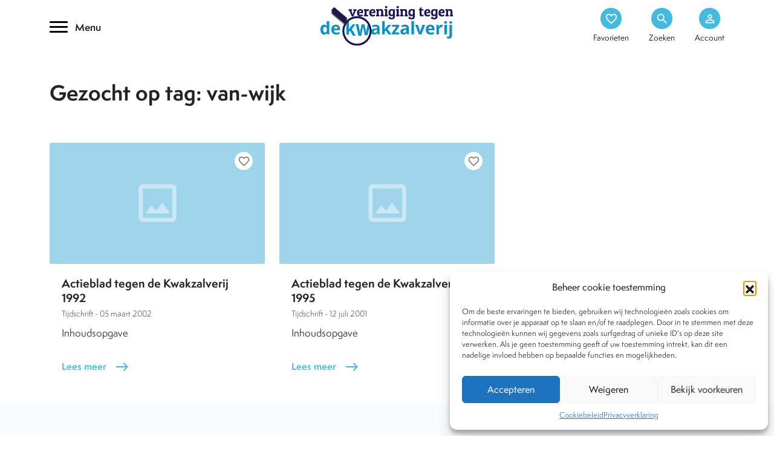

--- FILE ---
content_type: text/html; charset=UTF-8
request_url: https://www.kwakzalverij.nl/tag/van-wijk/
body_size: 12502
content:
<!DOCTYPE html>
<html lang="nl-NL">
<link rel="preload" href="/web/app/themes/kwakzalverij/images/kwakzalverij.webp">
<meta charset="UTF-8">
<meta name="HandheldFriendly" content="True">
<meta name="viewport" content="width=device-width, initial-scale=1.0, maximum-scale=1.0, user-scalable=no" />
<link rel="https://www.kwakzalverij.nl/app/themes/kwakzalverij/js/manifest.json" />
<title>Van Wijk Archives - Kwakzalverij</title>
<link rel="profile" href="https://gmpg.org/xfn/11">
<link rel="pingback" href="https://www.kwakzalverij.nl/wp/xmlrpc.php">
<meta name="apple-mobile-web-app-capable" content="yes">
<meta name="mobile-web-app-capable" content="yes">
<style type="text/css">.wpfts-result-item .wpfts-smart-excerpt {}.wpfts-result-item .wpfts-not-found {color:#808080;font-size:0.9em;}.wpfts-result-item .wpfts-score {color:#006621;font-size:0.9em;}.wpfts-shift {margin-left:40px;}.wpfts-result-item .wpfts-download-link {color:#006621;font-size:0.9em;}.wpfts-result-item .wpfts-file-size {color:#006621;font-size:0.9em;}</style><meta name='robots' content='index, follow, max-image-preview:large, max-snippet:-1, max-video-preview:-1' />

	<!-- This site is optimized with the Yoast SEO Premium plugin v24.2 (Yoast SEO v26.6) - https://yoast.com/wordpress/plugins/seo/ -->
	<link rel="canonical" href="https://www.kwakzalverij.nl/tag/van-wijk/" />
	<meta property="og:locale" content="nl_NL" />
	<meta property="og:type" content="article" />
	<meta property="og:title" content="Van Wijk Archives" />
	<meta property="og:url" content="https://www.kwakzalverij.nl/tag/van-wijk/" />
	<meta property="og:site_name" content="Kwakzalverij" />
	<meta name="twitter:card" content="summary_large_image" />
	<meta name="twitter:site" content="@kwakzalverij" />
	<script type="application/ld+json" class="yoast-schema-graph">{"@context":"https://schema.org","@graph":[{"@type":"CollectionPage","@id":"https://www.kwakzalverij.nl/tag/van-wijk/","url":"https://www.kwakzalverij.nl/tag/van-wijk/","name":"Van Wijk Archives - Kwakzalverij","isPartOf":{"@id":"https://www.kwakzalverij.nl/#website"},"breadcrumb":{"@id":"https://www.kwakzalverij.nl/tag/van-wijk/#breadcrumb"},"inLanguage":"nl-NL"},{"@type":"BreadcrumbList","@id":"https://www.kwakzalverij.nl/tag/van-wijk/#breadcrumb","itemListElement":[{"@type":"ListItem","position":1,"name":"Home","item":"https://www.kwakzalverij.nl/"},{"@type":"ListItem","position":2,"name":"Van Wijk"}]},{"@type":"WebSite","@id":"https://www.kwakzalverij.nl/#website","url":"https://www.kwakzalverij.nl/","name":"Kwakzalverij","description":"Een heldere inkijk in de bestrijding van kwakzalverij.","potentialAction":[{"@type":"SearchAction","target":{"@type":"EntryPoint","urlTemplate":"https://www.kwakzalverij.nl/?s={search_term_string}"},"query-input":{"@type":"PropertyValueSpecification","valueRequired":true,"valueName":"search_term_string"}}],"inLanguage":"nl-NL"}]}</script>
	<!-- / Yoast SEO Premium plugin. -->


<style id='wp-img-auto-sizes-contain-inline-css' type='text/css'>
img:is([sizes=auto i],[sizes^="auto," i]){contain-intrinsic-size:3000px 1500px}
/*# sourceURL=wp-img-auto-sizes-contain-inline-css */
</style>
<style id='classic-theme-styles-inline-css' type='text/css'>
/*! This file is auto-generated */
.wp-block-button__link{color:#fff;background-color:#32373c;border-radius:9999px;box-shadow:none;text-decoration:none;padding:calc(.667em + 2px) calc(1.333em + 2px);font-size:1.125em}.wp-block-file__button{background:#32373c;color:#fff;text-decoration:none}
/*# sourceURL=/wp-includes/css/classic-themes.min.css */
</style>
<link rel='stylesheet' id='wpfts_jquery-ui-styles-css' href='https://www.kwakzalverij.nl/app/mu-plugins/fulltext-search-pro/style/wpfts_autocomplete.css?ver=2.47.184' type='text/css' media='all' />
<link rel='stylesheet' id='cmplz-general-css' href='https://www.kwakzalverij.nl/app/plugins/complianz-gdpr/assets/css/cookieblocker.min.css?ver=1766401252' type='text/css' media='all' />
<link rel='stylesheet' id='bootstrap_min-css' href='https://www.kwakzalverij.nl/app/themes/kwakzalverij/vendor/bootstrap/css/bootstrap.min.css?ver=1.0' type='text/css' media='all' />
<link rel='stylesheet' id='swiper-css' href='https://www.kwakzalverij.nl/app/themes/kwakzalverij/css/swiper.min.css?ver=1.0' type='text/css' media='all' />
<link rel='stylesheet' id='style-css' href='https://www.kwakzalverij.nl/app/themes/kwakzalverij/style.css?ver=1.4' type='text/css' media='all' />
<link rel='stylesheet' id='mobile-css' href='https://www.kwakzalverij.nl/app/themes/kwakzalverij/css/mobile.css?ver=1.0' type='text/css' media='all' />
<link rel='stylesheet' id='mmenu-css' href='https://www.kwakzalverij.nl/app/themes/kwakzalverij/css/mmenu.css?ver=1.0' type='text/css' media='all' />
<link rel='stylesheet' id='sib-front-css-css' href='https://www.kwakzalverij.nl/app/plugins/mailin/css/mailin-front.css?ver=6.9' type='text/css' media='all' />
<script type="text/javascript" src="https://www.kwakzalverij.nl/wp/wp-includes/js/jquery/jquery.min.js?ver=3.7.1" id="jquery-core-js"></script>
<script type="text/javascript" src="https://www.kwakzalverij.nl/app/mu-plugins/fulltext-search-pro/js/wpfts_frontend.js?ver=2.47.184" id="wpfts_frontend-js"></script>
<script type="text/javascript" id="sib-front-js-js-extra">
/* <![CDATA[ */
var sibErrMsg = {"invalidMail":"Please fill out valid email address","requiredField":"Please fill out required fields","invalidDateFormat":"Please fill out valid date format","invalidSMSFormat":"Please fill out valid phone number"};
var ajax_sib_front_object = {"ajax_url":"https://www.kwakzalverij.nl/wp/wp-admin/admin-ajax.php","ajax_nonce":"73ee73441c","flag_url":"https://www.kwakzalverij.nl/app/plugins/mailin/img/flags/"};
//# sourceURL=sib-front-js-js-extra
/* ]]> */
</script>
<script type="text/javascript" src="https://www.kwakzalverij.nl/app/plugins/mailin/js/mailin-front.js?ver=1768983052" id="sib-front-js-js"></script>
<script type="text/javascript">
		document.wpfts_ajaxurl = "https://www.kwakzalverij.nl/wp/wp-admin/admin-ajax.php";
	</script>			<style>.cmplz-hidden {
					display: none !important;
				}</style><style type="text/css">.recentcomments a{display:inline !important;padding:0 !important;margin:0 !important;}</style><link rel="icon" href="https://www.kwakzalverij.nl/app/uploads/2022/02/cropped-favicon-1-32x32.png" sizes="32x32" />
<link rel="icon" href="https://www.kwakzalverij.nl/app/uploads/2022/02/cropped-favicon-1-192x192.png" sizes="192x192" />
<link rel="apple-touch-icon" href="https://www.kwakzalverij.nl/app/uploads/2022/02/cropped-favicon-1-180x180.png" />
<meta name="msapplication-TileImage" content="https://www.kwakzalverij.nl/app/uploads/2022/02/cropped-favicon-1-270x270.png" />
		<style type="text/css" id="wp-custom-css">
			p {
    font-weight: 400;
    font-size: 16px;
    line-height: 25px;
}		</style>
		<style id='global-styles-inline-css' type='text/css'>
:root{--wp--preset--aspect-ratio--square: 1;--wp--preset--aspect-ratio--4-3: 4/3;--wp--preset--aspect-ratio--3-4: 3/4;--wp--preset--aspect-ratio--3-2: 3/2;--wp--preset--aspect-ratio--2-3: 2/3;--wp--preset--aspect-ratio--16-9: 16/9;--wp--preset--aspect-ratio--9-16: 9/16;--wp--preset--color--black: #000000;--wp--preset--color--cyan-bluish-gray: #abb8c3;--wp--preset--color--white: #ffffff;--wp--preset--color--pale-pink: #f78da7;--wp--preset--color--vivid-red: #cf2e2e;--wp--preset--color--luminous-vivid-orange: #ff6900;--wp--preset--color--luminous-vivid-amber: #fcb900;--wp--preset--color--light-green-cyan: #7bdcb5;--wp--preset--color--vivid-green-cyan: #00d084;--wp--preset--color--pale-cyan-blue: #8ed1fc;--wp--preset--color--vivid-cyan-blue: #0693e3;--wp--preset--color--vivid-purple: #9b51e0;--wp--preset--gradient--vivid-cyan-blue-to-vivid-purple: linear-gradient(135deg,rgb(6,147,227) 0%,rgb(155,81,224) 100%);--wp--preset--gradient--light-green-cyan-to-vivid-green-cyan: linear-gradient(135deg,rgb(122,220,180) 0%,rgb(0,208,130) 100%);--wp--preset--gradient--luminous-vivid-amber-to-luminous-vivid-orange: linear-gradient(135deg,rgb(252,185,0) 0%,rgb(255,105,0) 100%);--wp--preset--gradient--luminous-vivid-orange-to-vivid-red: linear-gradient(135deg,rgb(255,105,0) 0%,rgb(207,46,46) 100%);--wp--preset--gradient--very-light-gray-to-cyan-bluish-gray: linear-gradient(135deg,rgb(238,238,238) 0%,rgb(169,184,195) 100%);--wp--preset--gradient--cool-to-warm-spectrum: linear-gradient(135deg,rgb(74,234,220) 0%,rgb(151,120,209) 20%,rgb(207,42,186) 40%,rgb(238,44,130) 60%,rgb(251,105,98) 80%,rgb(254,248,76) 100%);--wp--preset--gradient--blush-light-purple: linear-gradient(135deg,rgb(255,206,236) 0%,rgb(152,150,240) 100%);--wp--preset--gradient--blush-bordeaux: linear-gradient(135deg,rgb(254,205,165) 0%,rgb(254,45,45) 50%,rgb(107,0,62) 100%);--wp--preset--gradient--luminous-dusk: linear-gradient(135deg,rgb(255,203,112) 0%,rgb(199,81,192) 50%,rgb(65,88,208) 100%);--wp--preset--gradient--pale-ocean: linear-gradient(135deg,rgb(255,245,203) 0%,rgb(182,227,212) 50%,rgb(51,167,181) 100%);--wp--preset--gradient--electric-grass: linear-gradient(135deg,rgb(202,248,128) 0%,rgb(113,206,126) 100%);--wp--preset--gradient--midnight: linear-gradient(135deg,rgb(2,3,129) 0%,rgb(40,116,252) 100%);--wp--preset--font-size--small: 13px;--wp--preset--font-size--medium: 20px;--wp--preset--font-size--large: 36px;--wp--preset--font-size--x-large: 42px;--wp--preset--spacing--20: 0.44rem;--wp--preset--spacing--30: 0.67rem;--wp--preset--spacing--40: 1rem;--wp--preset--spacing--50: 1.5rem;--wp--preset--spacing--60: 2.25rem;--wp--preset--spacing--70: 3.38rem;--wp--preset--spacing--80: 5.06rem;--wp--preset--shadow--natural: 6px 6px 9px rgba(0, 0, 0, 0.2);--wp--preset--shadow--deep: 12px 12px 50px rgba(0, 0, 0, 0.4);--wp--preset--shadow--sharp: 6px 6px 0px rgba(0, 0, 0, 0.2);--wp--preset--shadow--outlined: 6px 6px 0px -3px rgb(255, 255, 255), 6px 6px rgb(0, 0, 0);--wp--preset--shadow--crisp: 6px 6px 0px rgb(0, 0, 0);}:where(.is-layout-flex){gap: 0.5em;}:where(.is-layout-grid){gap: 0.5em;}body .is-layout-flex{display: flex;}.is-layout-flex{flex-wrap: wrap;align-items: center;}.is-layout-flex > :is(*, div){margin: 0;}body .is-layout-grid{display: grid;}.is-layout-grid > :is(*, div){margin: 0;}:where(.wp-block-columns.is-layout-flex){gap: 2em;}:where(.wp-block-columns.is-layout-grid){gap: 2em;}:where(.wp-block-post-template.is-layout-flex){gap: 1.25em;}:where(.wp-block-post-template.is-layout-grid){gap: 1.25em;}.has-black-color{color: var(--wp--preset--color--black) !important;}.has-cyan-bluish-gray-color{color: var(--wp--preset--color--cyan-bluish-gray) !important;}.has-white-color{color: var(--wp--preset--color--white) !important;}.has-pale-pink-color{color: var(--wp--preset--color--pale-pink) !important;}.has-vivid-red-color{color: var(--wp--preset--color--vivid-red) !important;}.has-luminous-vivid-orange-color{color: var(--wp--preset--color--luminous-vivid-orange) !important;}.has-luminous-vivid-amber-color{color: var(--wp--preset--color--luminous-vivid-amber) !important;}.has-light-green-cyan-color{color: var(--wp--preset--color--light-green-cyan) !important;}.has-vivid-green-cyan-color{color: var(--wp--preset--color--vivid-green-cyan) !important;}.has-pale-cyan-blue-color{color: var(--wp--preset--color--pale-cyan-blue) !important;}.has-vivid-cyan-blue-color{color: var(--wp--preset--color--vivid-cyan-blue) !important;}.has-vivid-purple-color{color: var(--wp--preset--color--vivid-purple) !important;}.has-black-background-color{background-color: var(--wp--preset--color--black) !important;}.has-cyan-bluish-gray-background-color{background-color: var(--wp--preset--color--cyan-bluish-gray) !important;}.has-white-background-color{background-color: var(--wp--preset--color--white) !important;}.has-pale-pink-background-color{background-color: var(--wp--preset--color--pale-pink) !important;}.has-vivid-red-background-color{background-color: var(--wp--preset--color--vivid-red) !important;}.has-luminous-vivid-orange-background-color{background-color: var(--wp--preset--color--luminous-vivid-orange) !important;}.has-luminous-vivid-amber-background-color{background-color: var(--wp--preset--color--luminous-vivid-amber) !important;}.has-light-green-cyan-background-color{background-color: var(--wp--preset--color--light-green-cyan) !important;}.has-vivid-green-cyan-background-color{background-color: var(--wp--preset--color--vivid-green-cyan) !important;}.has-pale-cyan-blue-background-color{background-color: var(--wp--preset--color--pale-cyan-blue) !important;}.has-vivid-cyan-blue-background-color{background-color: var(--wp--preset--color--vivid-cyan-blue) !important;}.has-vivid-purple-background-color{background-color: var(--wp--preset--color--vivid-purple) !important;}.has-black-border-color{border-color: var(--wp--preset--color--black) !important;}.has-cyan-bluish-gray-border-color{border-color: var(--wp--preset--color--cyan-bluish-gray) !important;}.has-white-border-color{border-color: var(--wp--preset--color--white) !important;}.has-pale-pink-border-color{border-color: var(--wp--preset--color--pale-pink) !important;}.has-vivid-red-border-color{border-color: var(--wp--preset--color--vivid-red) !important;}.has-luminous-vivid-orange-border-color{border-color: var(--wp--preset--color--luminous-vivid-orange) !important;}.has-luminous-vivid-amber-border-color{border-color: var(--wp--preset--color--luminous-vivid-amber) !important;}.has-light-green-cyan-border-color{border-color: var(--wp--preset--color--light-green-cyan) !important;}.has-vivid-green-cyan-border-color{border-color: var(--wp--preset--color--vivid-green-cyan) !important;}.has-pale-cyan-blue-border-color{border-color: var(--wp--preset--color--pale-cyan-blue) !important;}.has-vivid-cyan-blue-border-color{border-color: var(--wp--preset--color--vivid-cyan-blue) !important;}.has-vivid-purple-border-color{border-color: var(--wp--preset--color--vivid-purple) !important;}.has-vivid-cyan-blue-to-vivid-purple-gradient-background{background: var(--wp--preset--gradient--vivid-cyan-blue-to-vivid-purple) !important;}.has-light-green-cyan-to-vivid-green-cyan-gradient-background{background: var(--wp--preset--gradient--light-green-cyan-to-vivid-green-cyan) !important;}.has-luminous-vivid-amber-to-luminous-vivid-orange-gradient-background{background: var(--wp--preset--gradient--luminous-vivid-amber-to-luminous-vivid-orange) !important;}.has-luminous-vivid-orange-to-vivid-red-gradient-background{background: var(--wp--preset--gradient--luminous-vivid-orange-to-vivid-red) !important;}.has-very-light-gray-to-cyan-bluish-gray-gradient-background{background: var(--wp--preset--gradient--very-light-gray-to-cyan-bluish-gray) !important;}.has-cool-to-warm-spectrum-gradient-background{background: var(--wp--preset--gradient--cool-to-warm-spectrum) !important;}.has-blush-light-purple-gradient-background{background: var(--wp--preset--gradient--blush-light-purple) !important;}.has-blush-bordeaux-gradient-background{background: var(--wp--preset--gradient--blush-bordeaux) !important;}.has-luminous-dusk-gradient-background{background: var(--wp--preset--gradient--luminous-dusk) !important;}.has-pale-ocean-gradient-background{background: var(--wp--preset--gradient--pale-ocean) !important;}.has-electric-grass-gradient-background{background: var(--wp--preset--gradient--electric-grass) !important;}.has-midnight-gradient-background{background: var(--wp--preset--gradient--midnight) !important;}.has-small-font-size{font-size: var(--wp--preset--font-size--small) !important;}.has-medium-font-size{font-size: var(--wp--preset--font-size--medium) !important;}.has-large-font-size{font-size: var(--wp--preset--font-size--large) !important;}.has-x-large-font-size{font-size: var(--wp--preset--font-size--x-large) !important;}
/*# sourceURL=global-styles-inline-css */
</style>
</head>
<body data-cmplz=1 class="archive tag tag-van-wijk tag-4098 wp-theme-kwakzalverij" id="not-logged-in">
<div class="mm-page">	
	<nav id="mmenu">
	<div class="menu-hoofdmenu-container"><ul id="menu-hoofdmenu" class=""><li itemscope="itemscope" itemtype="https://www.schema.org/SiteNavigationElement" id="menu-item-11789" class="menu-item menu-item-type-custom menu-item-object-custom menu-item-has-children menu-item-11789 mega first_nav_row"><a title="Behandelwijzen" href="/behandelwijzen" data-toggle="mega" class="mega-toggle" aria-haspopup="true"><span class="material-icons-outlined"> dashboard </span>Behandelwijzen <span class="material-icons-outlined menu_chevron">chevron_right</span></a>
<ul role="menu" class=" mega-menu" >
	<li itemscope="itemscope" itemtype="https://www.schema.org/SiteNavigationElement" id="menu-item-11986" class="menu-item menu-item-type-post_type menu-item-object-behandelwijzen menu-item-11986"><a title="Acupunctuur" href="https://www.kwakzalverij.nl/behandelwijzen/acupunctuur/">Acupunctuur</a></li>
	<li itemscope="itemscope" itemtype="https://www.schema.org/SiteNavigationElement" id="menu-item-11944" class="menu-item menu-item-type-post_type menu-item-object-behandelwijzen menu-item-11944"><a title="Antroposofie" href="https://www.kwakzalverij.nl/behandelwijzen/antroposofie/">Antroposofie</a></li>
	<li itemscope="itemscope" itemtype="https://www.schema.org/SiteNavigationElement" id="menu-item-11945" class="menu-item menu-item-type-post_type menu-item-object-behandelwijzen menu-item-11945"><a title="Chiropractie" href="https://www.kwakzalverij.nl/behandelwijzen/chiropractie/">Chiropractie</a></li>
	<li itemscope="itemscope" itemtype="https://www.schema.org/SiteNavigationElement" id="menu-item-11946" class="menu-item menu-item-type-post_type menu-item-object-behandelwijzen menu-item-11946"><a title="Diergeneeskunde" href="https://www.kwakzalverij.nl/behandelwijzen/diergeneeskunde/">Diergeneeskunde</a></li>
	<li itemscope="itemscope" itemtype="https://www.schema.org/SiteNavigationElement" id="menu-item-11947" class="menu-item menu-item-type-post_type menu-item-object-behandelwijzen menu-item-11947"><a title="Geestelijke gezondheidszorg" href="https://www.kwakzalverij.nl/behandelwijzen/alternatieve-aanpak-in-de-ggz/">Geestelijke gezondheidszorg</a></li>
	<li itemscope="itemscope" itemtype="https://www.schema.org/SiteNavigationElement" id="menu-item-11948" class="menu-item menu-item-type-post_type menu-item-object-behandelwijzen menu-item-11948"><a title="Homeopathie" href="https://www.kwakzalverij.nl/behandelwijzen/homeopathie-2/">Homeopathie</a></li>
	<li itemscope="itemscope" itemtype="https://www.schema.org/SiteNavigationElement" id="menu-item-11949" class="menu-item menu-item-type-post_type menu-item-object-behandelwijzen menu-item-11949"><a title="Kankertherapieën" href="https://www.kwakzalverij.nl/behandelwijzen/kankertherapieen/">Kankertherapieën</a></li>
	<li itemscope="itemscope" itemtype="https://www.schema.org/SiteNavigationElement" id="menu-item-11950" class="menu-item menu-item-type-post_type menu-item-object-behandelwijzen menu-item-11950"><a title="Kruiden &amp; supplementen" href="https://www.kwakzalverij.nl/behandelwijzen/kruiden/">Kruiden &amp; supplementen</a></li>
	<li itemscope="itemscope" itemtype="https://www.schema.org/SiteNavigationElement" id="menu-item-11951" class="menu-item menu-item-type-post_type menu-item-object-behandelwijzen menu-item-11951"><a title="Natuurgeneeswijzen" href="https://www.kwakzalverij.nl/behandelwijzen/natuurgeneeswijzen/">Natuurgeneeswijzen</a></li>
	<li itemscope="itemscope" itemtype="https://www.schema.org/SiteNavigationElement" id="menu-item-11952" class="menu-item menu-item-type-post_type menu-item-object-behandelwijzen menu-item-11952"><a title="Paranormale behandelwijzen" href="https://www.kwakzalverij.nl/behandelwijzen/paranormale-behandelwijzen/">Paranormale behandelwijzen</a></li>
	<li itemscope="itemscope" itemtype="https://www.schema.org/SiteNavigationElement" id="menu-item-11953" class="menu-item menu-item-type-post_type menu-item-object-behandelwijzen menu-item-11953"><a title="Tandheelkunde" href="https://www.kwakzalverij.nl/behandelwijzen/tandheelkunde/">Tandheelkunde</a></li>
	<li itemscope="itemscope" itemtype="https://www.schema.org/SiteNavigationElement" id="menu-item-11954" class="menu-item menu-item-type-post_type menu-item-object-behandelwijzen menu-item-11954"><a title="Voeding" href="https://www.kwakzalverij.nl/behandelwijzen/voeding/">Voeding</a></li>
	<li itemscope="itemscope" itemtype="https://www.schema.org/SiteNavigationElement" id="menu-item-11955" class="menu-item menu-item-type-custom menu-item-object-custom menu-item-11955"><a title="Overige behandelwijzen">Overige behandelwijzen</a></li>
	<li itemscope="itemscope" itemtype="https://www.schema.org/SiteNavigationElement" id="menu-item-11956" class="menu-item menu-item-type-custom menu-item-object-custom menu-item-11956"><a title="Alle behandelwijzen" href="/behandelwijzen">Alle behandelwijzen</a></li>
</ul>
</li>
<li itemscope="itemscope" itemtype="https://www.schema.org/SiteNavigationElement" id="menu-item-11825" class="menu-item menu-item-type-custom menu-item-object-custom menu-item-11825 first_nav_row"><a title="Nieuws" href="/nieuws"><span class="material-icons-outlined"> article </span>Nieuws</a></li>
<li itemscope="itemscope" itemtype="https://www.schema.org/SiteNavigationElement" id="menu-item-11826" class="menu-item menu-item-type-custom menu-item-object-custom menu-item-has-children menu-item-11826 mega first_nav_row"><a title="Dossiers" href="/dossiers" data-toggle="mega" class="mega-toggle" aria-haspopup="true"><span class="material-icons-outlined"> inventory_2 </span>Dossiers <span class="material-icons-outlined menu_chevron">chevron_right</span></a>
<ul role="menu" class=" mega-menu" >
	<li itemscope="itemscope" itemtype="https://www.schema.org/SiteNavigationElement" id="menu-item-12307" class="menu-item menu-item-type-post_type menu-item-object-dossiers menu-item-12307"><a title="Kwakzalver van de maand" href="https://www.kwakzalverij.nl/dossiers/kwakzalver-van-de-maand/">Kwakzalver van de maand</a></li>
	<li itemscope="itemscope" itemtype="https://www.schema.org/SiteNavigationElement" id="menu-item-12308" class="menu-item menu-item-type-post_type menu-item-object-dossiers menu-item-12308"><a title="Brief van de maand" href="https://www.kwakzalverij.nl/dossiers/brief-van-de-maand/">Brief van de maand</a></li>
	<li itemscope="itemscope" itemtype="https://www.schema.org/SiteNavigationElement" id="menu-item-12309" class="menu-item menu-item-type-post_type menu-item-object-dossiers menu-item-12309"><a title="Pioniers in de Integratieve Geneeskunde" href="https://www.kwakzalverij.nl/dossiers/pioniers-in-de-integratieve-geneenieuwe-dossier-page/">Pioniers in de Integratieve Geneeskunde</a></li>
	<li itemscope="itemscope" itemtype="https://www.schema.org/SiteNavigationElement" id="menu-item-12310" class="menu-item menu-item-type-post_type menu-item-object-dossiers menu-item-12310"><a title="Chiropractie" href="https://www.kwakzalverij.nl/dossiers/chiropractie/">Chiropractie</a></li>
	<li itemscope="itemscope" itemtype="https://www.schema.org/SiteNavigationElement" id="menu-item-12311" class="menu-item menu-item-type-post_type menu-item-object-dossiers menu-item-12311"><a title="Homeopathie" href="https://www.kwakzalverij.nl/dossiers/homeopathie-al-200-jaar-onbewezen-kwakzalverij/">Homeopathie</a></li>
	<li itemscope="itemscope" itemtype="https://www.schema.org/SiteNavigationElement" id="menu-item-12312" class="menu-item menu-item-type-post_type menu-item-object-dossiers menu-item-12312"><a title="BTW vrijstelling" href="https://www.kwakzalverij.nl/dossiers/btw-vrijstelling/">BTW vrijstelling</a></li>
	<li itemscope="itemscope" itemtype="https://www.schema.org/SiteNavigationElement" id="menu-item-12313" class="menu-item menu-item-type-post_type menu-item-object-dossiers menu-item-12313"><a title="Stop de kwakzalverijvervuiling van zorgverzekeringspakketten" href="https://www.kwakzalverij.nl/dossiers/feuilleton/">Stop de kwakzalverijvervuiling van zorgverzekeringspakketten</a></li>
	<li itemscope="itemscope" itemtype="https://www.schema.org/SiteNavigationElement" id="menu-item-12314" class="menu-item menu-item-type-post_type menu-item-object-dossiers menu-item-12314"><a title="De affaire Houtsmuller" href="https://www.kwakzalverij.nl/dossiers/de-affaire-houtsmuller/">De affaire Houtsmuller</a></li>
	<li itemscope="itemscope" itemtype="https://www.schema.org/SiteNavigationElement" id="menu-item-12315" class="menu-item menu-item-type-post_type menu-item-object-dossiers menu-item-12315"><a title="Sylvia Millecam" href="https://www.kwakzalverij.nl/dossiers/sylvia-millecam/">Sylvia Millecam</a></li>
	<li itemscope="itemscope" itemtype="https://www.schema.org/SiteNavigationElement" id="menu-item-12316" class="menu-item menu-item-type-post_type menu-item-object-dossiers menu-item-12316"><a title="Maria Sickesz" href="https://www.kwakzalverij.nl/dossiers/maria-sickesz/">Maria Sickesz</a></li>
</ul>
</li>
<li itemscope="itemscope" itemtype="https://www.schema.org/SiteNavigationElement" id="menu-item-11887" class="menu-item menu-item-type-custom menu-item-object-custom menu-item-11887 first_nav_row"><a title="Encyclopedie" href="/encyclopedie"><span class="material-icons-outlined"> text_format </span>Encyclopedie</a></li>
<li itemscope="itemscope" itemtype="https://www.schema.org/SiteNavigationElement" id="menu-item-11888" class="menu-item menu-item-type-custom menu-item-object-custom menu-item-11888 first_nav_row"><a title="Tijdschrift" href="/tijdschrift"><span class="material-icons-outlined"> auto_stories </span>Tijdschrift</a></li>
<li itemscope="itemscope" itemtype="https://www.schema.org/SiteNavigationElement" id="menu-item-12178" class="menu-item menu-item-type-post_type menu-item-object-page menu-item-12178 first_nav_row"><a title="Podcasts" href="https://www.kwakzalverij.nl/podcasts/"><span class="material-icons-outlined icons-general"> podcasts </span>Podcasts</a></li>
<li itemscope="itemscope" itemtype="https://www.schema.org/SiteNavigationElement" id="menu-item-11889" class="menu-item menu-item-type-custom menu-item-object-custom menu-item-has-children menu-item-11889 mega first_nav_row"><a title="Over Ons" href="/over-ons" data-toggle="mega" class="mega-toggle" aria-haspopup="true"><span class="material-icons-outlined"> textsms </span>Over Ons <span class="material-icons-outlined menu_chevron">chevron_right</span></a>
<ul role="menu" class=" mega-menu" >
	<li itemscope="itemscope" itemtype="https://www.schema.org/SiteNavigationElement" id="menu-item-12196" class="menu-item menu-item-type-post_type menu-item-object-page menu-item-12196"><a title="Wat is kwakzalverij?" href="https://www.kwakzalverij.nl/over-ons/wat-is-kwakzalverij/">Wat is kwakzalverij?</a></li>
	<li itemscope="itemscope" itemtype="https://www.schema.org/SiteNavigationElement" id="menu-item-12197" class="menu-item menu-item-type-custom menu-item-object-custom menu-item-12197"><a title="Het bestuur" href="https://kwakzalverij.nl/over-ons/het-bestuur/">Het bestuur</a></li>
	<li itemscope="itemscope" itemtype="https://www.schema.org/SiteNavigationElement" id="menu-item-12198" class="menu-item menu-item-type-post_type menu-item-object-page menu-item-12198"><a title="De doelstellingen van de VtdK" href="https://www.kwakzalverij.nl/over-ons/de-doelstellingen-van-de-vtdk/">De doelstellingen van de VtdK</a></li>
	<li itemscope="itemscope" itemtype="https://www.schema.org/SiteNavigationElement" id="menu-item-12199" class="menu-item menu-item-type-post_type menu-item-object-page menu-item-12199"><a title="FAQ" href="https://www.kwakzalverij.nl/over-ons/vaak-gestelde-vragen-frequently-asked-questions-faq/">FAQ</a></li>
	<li itemscope="itemscope" itemtype="https://www.schema.org/SiteNavigationElement" id="menu-item-15101" class="menu-item menu-item-type-post_type menu-item-object-page menu-item-15101"><a title="Lidmaatschap/Schenking" href="https://www.kwakzalverij.nl/over-ons/lidmaatschap/">Lidmaatschap/Schenking</a></li>
	<li itemscope="itemscope" itemtype="https://www.schema.org/SiteNavigationElement" id="menu-item-15102" class="menu-item menu-item-type-post_type menu-item-object-page menu-item-15102"><a title="Ik wil lid worden" href="https://www.kwakzalverij.nl/lid-worden/">Ik wil lid worden</a></li>
</ul>
</li>
<li itemscope="itemscope" itemtype="https://www.schema.org/SiteNavigationElement" id="menu-item-12195" class="menu-item menu-item-type-post_type menu-item-object-page menu-item-12195 first_nav_row"><a title="Contact" href="https://www.kwakzalverij.nl/contact/"><span class="material-icons-outlined icons-general"> call </span>Contact</a></li>
</ul></div>	</nav>	
	<header class="header">
				<div class="container .my-3 relative">
			<div class="row justify-content-between align-self-center">
				<div class="col-4 align-self-center d-none d-xxl-block d-xl-block d-lg-block d-md-block">
					<div class="hamburger--collapse">
						<div class="hamburger-box">
							<div class="hamburger-inner"></div>
							<span>Menu</span>
						</div>
					</div>
				</div>
				
				<div class="col-xxl-4 col-xl-4 col-lg-4 col-md-4 col-6 text-center align-self-center">
					<a href="https://www.kwakzalverij.nl" alt="Kwakzalverij" title="Kwakzalverij" class="brand_logo">
						<img src="https://www.kwakzalverij.nl/app/themes/kwakzalverij/images/kwakzalverij_logo.svg" alt="Kwakzalverij" title="Kwakzalverij" width="240" height="86">
					</a>
				</div>
				
				<div class="col-xxl-4 col-xl-4 col-lg-4 col-md-4 col-6 align-self-center">
					<ul class="header_options h-100 align-self-center">
						
						<li class="center-inside d-xxl-none d-xl-none d-lg-none d-md-none">
							<a href="#mmenu">
								<div class="trans circle center-inside">
									<span class="material-icons">
										menu
									</span>
								</div>
							</a>	
						</li>
						
						<li class="center-inside">
												<a href="https://www.kwakzalverij.nl/favorieten/" class=""><div class="trans circle center-inside"><span class="material-icons">favorite_border</span>
</div><span class="trans d-none d-xxl-block d-xl-block d-lg-block d-md-block">Favorieten</span></a>
						</li>
						<li><a href="/?s=" class=""><div class="trans circle center-inside"><span class="material-icons">search</span></div><span class="trans d-none d-xxl-block d-xl-block d-lg-block d-md-block">Zoeken</span></a></li>
						<li><a href="https://www.kwakzalverij.nl/mijn-omgeving" class=""><div class="circle center-inside"><span class="material-icons">
person_outline</span></div><span class="trans d-none d-xxl-block d-xl-block d-lg-block d-md-block">Account</span></a></li>
					</ul>
				</div>
			</div>
		</div>
	</header>
	<div class="container-fluid container_menu_wrap trans" id="wrap_menu">
	<div class="container my-5">
		<div class="col-12">
			<div class="menu_wrap">
				<button class="close_menu">
					<span class="material-icons">
						highlight_off
					</span>
				</button>
				<nav class="inline_block">
				<div class="menu-hoofdmenu-container"><ul id="main-menu" class="nav"><li itemscope="itemscope" itemtype="https://www.schema.org/SiteNavigationElement" class="menu-item menu-item-type-custom menu-item-object-custom menu-item-has-children menu-item-11789 mega first_nav_row"><a title="Behandelwijzen" href="/behandelwijzen" data-toggle="mega" class="mega-toggle" aria-haspopup="true"><span class="material-icons-outlined"> dashboard </span>Behandelwijzen <span class="material-icons-outlined menu_chevron">chevron_right</span></a>
<ul role="menu" class=" mega-menu" >
	<li itemscope="itemscope" itemtype="https://www.schema.org/SiteNavigationElement" class="menu-item menu-item-type-post_type menu-item-object-behandelwijzen menu-item-11986"><a title="Acupunctuur" href="https://www.kwakzalverij.nl/behandelwijzen/acupunctuur/">Acupunctuur</a></li>
	<li itemscope="itemscope" itemtype="https://www.schema.org/SiteNavigationElement" class="menu-item menu-item-type-post_type menu-item-object-behandelwijzen menu-item-11944"><a title="Antroposofie" href="https://www.kwakzalverij.nl/behandelwijzen/antroposofie/">Antroposofie</a></li>
	<li itemscope="itemscope" itemtype="https://www.schema.org/SiteNavigationElement" class="menu-item menu-item-type-post_type menu-item-object-behandelwijzen menu-item-11945"><a title="Chiropractie" href="https://www.kwakzalverij.nl/behandelwijzen/chiropractie/">Chiropractie</a></li>
	<li itemscope="itemscope" itemtype="https://www.schema.org/SiteNavigationElement" class="menu-item menu-item-type-post_type menu-item-object-behandelwijzen menu-item-11946"><a title="Diergeneeskunde" href="https://www.kwakzalverij.nl/behandelwijzen/diergeneeskunde/">Diergeneeskunde</a></li>
	<li itemscope="itemscope" itemtype="https://www.schema.org/SiteNavigationElement" class="menu-item menu-item-type-post_type menu-item-object-behandelwijzen menu-item-11947"><a title="Geestelijke gezondheidszorg" href="https://www.kwakzalverij.nl/behandelwijzen/alternatieve-aanpak-in-de-ggz/">Geestelijke gezondheidszorg</a></li>
	<li itemscope="itemscope" itemtype="https://www.schema.org/SiteNavigationElement" class="menu-item menu-item-type-post_type menu-item-object-behandelwijzen menu-item-11948"><a title="Homeopathie" href="https://www.kwakzalverij.nl/behandelwijzen/homeopathie-2/">Homeopathie</a></li>
	<li itemscope="itemscope" itemtype="https://www.schema.org/SiteNavigationElement" class="menu-item menu-item-type-post_type menu-item-object-behandelwijzen menu-item-11949"><a title="Kankertherapieën" href="https://www.kwakzalverij.nl/behandelwijzen/kankertherapieen/">Kankertherapieën</a></li>
	<li itemscope="itemscope" itemtype="https://www.schema.org/SiteNavigationElement" class="menu-item menu-item-type-post_type menu-item-object-behandelwijzen menu-item-11950"><a title="Kruiden &amp; supplementen" href="https://www.kwakzalverij.nl/behandelwijzen/kruiden/">Kruiden &amp; supplementen</a></li>
	<li itemscope="itemscope" itemtype="https://www.schema.org/SiteNavigationElement" class="menu-item menu-item-type-post_type menu-item-object-behandelwijzen menu-item-11951"><a title="Natuurgeneeswijzen" href="https://www.kwakzalverij.nl/behandelwijzen/natuurgeneeswijzen/">Natuurgeneeswijzen</a></li>
	<li itemscope="itemscope" itemtype="https://www.schema.org/SiteNavigationElement" class="menu-item menu-item-type-post_type menu-item-object-behandelwijzen menu-item-11952"><a title="Paranormale behandelwijzen" href="https://www.kwakzalverij.nl/behandelwijzen/paranormale-behandelwijzen/">Paranormale behandelwijzen</a></li>
	<li itemscope="itemscope" itemtype="https://www.schema.org/SiteNavigationElement" class="menu-item menu-item-type-post_type menu-item-object-behandelwijzen menu-item-11953"><a title="Tandheelkunde" href="https://www.kwakzalverij.nl/behandelwijzen/tandheelkunde/">Tandheelkunde</a></li>
	<li itemscope="itemscope" itemtype="https://www.schema.org/SiteNavigationElement" class="menu-item menu-item-type-post_type menu-item-object-behandelwijzen menu-item-11954"><a title="Voeding" href="https://www.kwakzalverij.nl/behandelwijzen/voeding/">Voeding</a></li>
	<li itemscope="itemscope" itemtype="https://www.schema.org/SiteNavigationElement" class="menu-item menu-item-type-custom menu-item-object-custom menu-item-11955"><a title="Overige behandelwijzen">Overige behandelwijzen</a></li>
	<li itemscope="itemscope" itemtype="https://www.schema.org/SiteNavigationElement" class="menu-item menu-item-type-custom menu-item-object-custom menu-item-11956"><a title="Alle behandelwijzen" href="/behandelwijzen">Alle behandelwijzen</a></li>
</ul>
</li>
<li itemscope="itemscope" itemtype="https://www.schema.org/SiteNavigationElement" class="menu-item menu-item-type-custom menu-item-object-custom menu-item-11825 first_nav_row"><a title="Nieuws" href="/nieuws"><span class="material-icons-outlined"> article </span>Nieuws</a></li>
<li itemscope="itemscope" itemtype="https://www.schema.org/SiteNavigationElement" class="menu-item menu-item-type-custom menu-item-object-custom menu-item-has-children menu-item-11826 mega first_nav_row"><a title="Dossiers" href="/dossiers" data-toggle="mega" class="mega-toggle" aria-haspopup="true"><span class="material-icons-outlined"> inventory_2 </span>Dossiers <span class="material-icons-outlined menu_chevron">chevron_right</span></a>
<ul role="menu" class=" mega-menu" >
	<li itemscope="itemscope" itemtype="https://www.schema.org/SiteNavigationElement" class="menu-item menu-item-type-post_type menu-item-object-dossiers menu-item-12307"><a title="Kwakzalver van de maand" href="https://www.kwakzalverij.nl/dossiers/kwakzalver-van-de-maand/">Kwakzalver van de maand</a></li>
	<li itemscope="itemscope" itemtype="https://www.schema.org/SiteNavigationElement" class="menu-item menu-item-type-post_type menu-item-object-dossiers menu-item-12308"><a title="Brief van de maand" href="https://www.kwakzalverij.nl/dossiers/brief-van-de-maand/">Brief van de maand</a></li>
	<li itemscope="itemscope" itemtype="https://www.schema.org/SiteNavigationElement" class="menu-item menu-item-type-post_type menu-item-object-dossiers menu-item-12309"><a title="Pioniers in de Integratieve Geneeskunde" href="https://www.kwakzalverij.nl/dossiers/pioniers-in-de-integratieve-geneenieuwe-dossier-page/">Pioniers in de Integratieve Geneeskunde</a></li>
	<li itemscope="itemscope" itemtype="https://www.schema.org/SiteNavigationElement" class="menu-item menu-item-type-post_type menu-item-object-dossiers menu-item-12310"><a title="Chiropractie" href="https://www.kwakzalverij.nl/dossiers/chiropractie/">Chiropractie</a></li>
	<li itemscope="itemscope" itemtype="https://www.schema.org/SiteNavigationElement" class="menu-item menu-item-type-post_type menu-item-object-dossiers menu-item-12311"><a title="Homeopathie" href="https://www.kwakzalverij.nl/dossiers/homeopathie-al-200-jaar-onbewezen-kwakzalverij/">Homeopathie</a></li>
	<li itemscope="itemscope" itemtype="https://www.schema.org/SiteNavigationElement" class="menu-item menu-item-type-post_type menu-item-object-dossiers menu-item-12312"><a title="BTW vrijstelling" href="https://www.kwakzalverij.nl/dossiers/btw-vrijstelling/">BTW vrijstelling</a></li>
	<li itemscope="itemscope" itemtype="https://www.schema.org/SiteNavigationElement" class="menu-item menu-item-type-post_type menu-item-object-dossiers menu-item-12313"><a title="Stop de kwakzalverijvervuiling van zorgverzekeringspakketten" href="https://www.kwakzalverij.nl/dossiers/feuilleton/">Stop de kwakzalverijvervuiling van zorgverzekeringspakketten</a></li>
	<li itemscope="itemscope" itemtype="https://www.schema.org/SiteNavigationElement" class="menu-item menu-item-type-post_type menu-item-object-dossiers menu-item-12314"><a title="De affaire Houtsmuller" href="https://www.kwakzalverij.nl/dossiers/de-affaire-houtsmuller/">De affaire Houtsmuller</a></li>
	<li itemscope="itemscope" itemtype="https://www.schema.org/SiteNavigationElement" class="menu-item menu-item-type-post_type menu-item-object-dossiers menu-item-12315"><a title="Sylvia Millecam" href="https://www.kwakzalverij.nl/dossiers/sylvia-millecam/">Sylvia Millecam</a></li>
	<li itemscope="itemscope" itemtype="https://www.schema.org/SiteNavigationElement" class="menu-item menu-item-type-post_type menu-item-object-dossiers menu-item-12316"><a title="Maria Sickesz" href="https://www.kwakzalverij.nl/dossiers/maria-sickesz/">Maria Sickesz</a></li>
</ul>
</li>
<li itemscope="itemscope" itemtype="https://www.schema.org/SiteNavigationElement" class="menu-item menu-item-type-custom menu-item-object-custom menu-item-11887 first_nav_row"><a title="Encyclopedie" href="/encyclopedie"><span class="material-icons-outlined"> text_format </span>Encyclopedie</a></li>
<li itemscope="itemscope" itemtype="https://www.schema.org/SiteNavigationElement" class="menu-item menu-item-type-custom menu-item-object-custom menu-item-11888 first_nav_row"><a title="Tijdschrift" href="/tijdschrift"><span class="material-icons-outlined"> auto_stories </span>Tijdschrift</a></li>
<li itemscope="itemscope" itemtype="https://www.schema.org/SiteNavigationElement" class="menu-item menu-item-type-post_type menu-item-object-page menu-item-12178 first_nav_row"><a title="Podcasts" href="https://www.kwakzalverij.nl/podcasts/"><span class="material-icons-outlined icons-general"> podcasts </span>Podcasts</a></li>
<li itemscope="itemscope" itemtype="https://www.schema.org/SiteNavigationElement" class="menu-item menu-item-type-custom menu-item-object-custom menu-item-has-children menu-item-11889 mega first_nav_row"><a title="Over Ons" href="/over-ons" data-toggle="mega" class="mega-toggle" aria-haspopup="true"><span class="material-icons-outlined"> textsms </span>Over Ons <span class="material-icons-outlined menu_chevron">chevron_right</span></a>
<ul role="menu" class=" mega-menu" >
	<li itemscope="itemscope" itemtype="https://www.schema.org/SiteNavigationElement" class="menu-item menu-item-type-post_type menu-item-object-page menu-item-12196"><a title="Wat is kwakzalverij?" href="https://www.kwakzalverij.nl/over-ons/wat-is-kwakzalverij/">Wat is kwakzalverij?</a></li>
	<li itemscope="itemscope" itemtype="https://www.schema.org/SiteNavigationElement" class="menu-item menu-item-type-custom menu-item-object-custom menu-item-12197"><a title="Het bestuur" href="https://kwakzalverij.nl/over-ons/het-bestuur/">Het bestuur</a></li>
	<li itemscope="itemscope" itemtype="https://www.schema.org/SiteNavigationElement" class="menu-item menu-item-type-post_type menu-item-object-page menu-item-12198"><a title="De doelstellingen van de VtdK" href="https://www.kwakzalverij.nl/over-ons/de-doelstellingen-van-de-vtdk/">De doelstellingen van de VtdK</a></li>
	<li itemscope="itemscope" itemtype="https://www.schema.org/SiteNavigationElement" class="menu-item menu-item-type-post_type menu-item-object-page menu-item-12199"><a title="FAQ" href="https://www.kwakzalverij.nl/over-ons/vaak-gestelde-vragen-frequently-asked-questions-faq/">FAQ</a></li>
	<li itemscope="itemscope" itemtype="https://www.schema.org/SiteNavigationElement" class="menu-item menu-item-type-post_type menu-item-object-page menu-item-15101"><a title="Lidmaatschap/Schenking" href="https://www.kwakzalverij.nl/over-ons/lidmaatschap/">Lidmaatschap/Schenking</a></li>
	<li itemscope="itemscope" itemtype="https://www.schema.org/SiteNavigationElement" class="menu-item menu-item-type-post_type menu-item-object-page menu-item-15102"><a title="Ik wil lid worden" href="https://www.kwakzalverij.nl/lid-worden/">Ik wil lid worden</a></li>
</ul>
</li>
<li itemscope="itemscope" itemtype="https://www.schema.org/SiteNavigationElement" class="menu-item menu-item-type-post_type menu-item-object-page menu-item-12195 first_nav_row"><a title="Contact" href="https://www.kwakzalverij.nl/contact/"><span class="material-icons-outlined icons-general"> call </span>Contact</a></li>
</ul></div>				</nav>
			
				<div class="socials_inside">
					<h4 class="small_title">Volg ons op social media</h4>
										<ul class="social_media_wrap">
															<li>
										<a href="https://www.linkedin.com/company/vereniging-tegen-de-kwakzalverij/" alt="linkedin" title="linkedin" target="_blank" class="big_circle center-inside">
											<img src="https://www.kwakzalverij.nl/app/themes/kwakzalverij/images/linkedin.svg" alt="linkedin">										</a>
									</li>
																<li>
										<a href="https://twitter.com/kwakzalverij" alt="twitter" title="twitter" target="_blank" class="big_circle center-inside">
											<img src="https://www.kwakzalverij.nl/app/themes/kwakzalverij/images/twitter.svg" alt="twitter">										</a>
									</li>
																<li>
										<a href="https://www.facebook.com/kwakzalverij " alt="facebook" title="facebook" target="_blank" class="big_circle center-inside">
											<img src="https://www.kwakzalverij.nl/app/themes/kwakzalverij/images/facebook.svg" alt="facebook">										</a>
									</li>
																<li>
										<a href="https://www.instagram.com/stop_kwakzalverij/" alt="instagram" title="instagram" target="_blank" class="big_circle center-inside">
											<img src="https://www.kwakzalverij.nl/app/themes/kwakzalverij/images/instagram.svg" alt="instagram">										</a>
									</li>
												</ul>
						
				</div>					
			</div>
		</div>
	</div>
</div><article class="page-inner-wrapper" itemscope="" itemtype="http://schema.org/Article">
	<div class="container">
		<div class="row mt-5">
			<div class="col-12">
				<h1 class="big_title">Gezocht op tag: van-wijk</h1>
			</div>
		</div>
		<div class="row mt-5">
												
		<div class="col-12 col-md-6 col-lg-4 general_loop mb-4" itemscope="" itemtype="http://schema.org/Thing">
	<div class="general_loop_inside custom_shadow">
			<button class="favorite " data-pageid="8534" data-id="8534" data-type="favorite">
		<span class="material-icons-outlined">favorite_border</span> 	</button>
			<div itemprop="image" class="general_loop_images ratio ratio-16x9">
			<a itemprop="url" href="https://www.kwakzalverij.nl/tijdschrift/tijdschrift-archief-1992/actieblad-tegen-de-kwakzalverij-1992/" alt="Actieblad tegen de Kwakzalverij 1992" title="Actieblad tegen de Kwakzalverij 1992" class="post_type_loop_single_container">
						<img src="https://www.kwakzalverij.nl/app/themes/kwakzalverij/images/Placeholder.png" class="fullimgsrc" alt="Actieblad tegen de Kwakzalverij 1992" title="Actieblad tegen de Kwakzalverij 1992">		
						</a>
			</div>	
			<div class="general_loop_content pb-6">
				<a itemprop="url" href="https://www.kwakzalverij.nl/tijdschrift/tijdschrift-archief-1992/actieblad-tegen-de-kwakzalverij-1992/" alt="Actieblad tegen de Kwakzalverij 1992" title="Actieblad tegen de Kwakzalverij 1992">
					<h3 itemprop="name">Actieblad tegen de Kwakzalverij 1992</h3>	
				</a>
				<span class="type">tijdschrift - </span><span class="date">05 maart 2002</span>
				<p class="description">Inhoudsopgave</p>
				<a itemprop="url" href="https://www.kwakzalverij.nl/tijdschrift/tijdschrift-archief-1992/actieblad-tegen-de-kwakzalverij-1992/" alt="Actieblad tegen de Kwakzalverij 1992" title="Actieblad tegen de Kwakzalverij 1992" class="readmore mt-2" alt="lees meer Actieblad tegen de Kwakzalverij 1992" title="lees meer Actieblad tegen de Kwakzalverij 1992">
					Lees meer <span class="material-icons-outlined">east</span>
				</a>
			</div>
		</div>		
	</div>


								
		<div class="col-12 col-md-6 col-lg-4 general_loop mb-4" itemscope="" itemtype="http://schema.org/Thing">
	<div class="general_loop_inside custom_shadow">
			<button class="favorite " data-pageid="8526" data-id="8526" data-type="favorite">
		<span class="material-icons-outlined">favorite_border</span> 	</button>
			<div itemprop="image" class="general_loop_images ratio ratio-16x9">
			<a itemprop="url" href="https://www.kwakzalverij.nl/tijdschrift/tijdschrift-archief-1995/actieblad-tegen-de-kwakzalverij-1995/" alt="Actieblad tegen de Kwakzalverij 1995" title="Actieblad tegen de Kwakzalverij 1995" class="post_type_loop_single_container">
						<img src="https://www.kwakzalverij.nl/app/themes/kwakzalverij/images/Placeholder.png" class="fullimgsrc" alt="Actieblad tegen de Kwakzalverij 1995" title="Actieblad tegen de Kwakzalverij 1995">		
						</a>
			</div>	
			<div class="general_loop_content pb-6">
				<a itemprop="url" href="https://www.kwakzalverij.nl/tijdschrift/tijdschrift-archief-1995/actieblad-tegen-de-kwakzalverij-1995/" alt="Actieblad tegen de Kwakzalverij 1995" title="Actieblad tegen de Kwakzalverij 1995">
					<h3 itemprop="name">Actieblad tegen de Kwakzalverij 1995</h3>	
				</a>
				<span class="type">tijdschrift - </span><span class="date">12 juli 2001</span>
				<p class="description">Inhoudsopgave</p>
				<a itemprop="url" href="https://www.kwakzalverij.nl/tijdschrift/tijdschrift-archief-1995/actieblad-tegen-de-kwakzalverij-1995/" alt="Actieblad tegen de Kwakzalverij 1995" title="Actieblad tegen de Kwakzalverij 1995" class="readmore mt-2" alt="lees meer Actieblad tegen de Kwakzalverij 1995" title="lees meer Actieblad tegen de Kwakzalverij 1995">
					Lees meer <span class="material-icons-outlined">east</span>
				</a>
			</div>
		</div>		
	</div>


		</div>
	</div>
</article>
<div class="overlay trans"></div>
<footer> 
		<div class="container-fluid background_light_blue">
		<div class="container container_general_footer py-6">
			<div class="row justify-content-between">
				<div class="col-12 col-md-6 col-lg-3 member">
					<div class="member_inside">
						<h4 class="small_title">Lid worden?</h4>
						<p>Iedereen die de doelstelling van de vereniging onderschrijft kan lid worden!</p>
						<a href="/lid-worden" class="trans button_big button button_blue mt-3" alt="Lid worden" title="Lid worden">Lid worden <span class="material-icons-outlined">east</span></i>
						</a>
					</div>
				</div>
				<div class="col-12 col-md-6 newsletter  col-lg-4">
					<div class="newsletter_inside">
						<h4 class="small_title">Schrijf je in voor de nieuwsbrief</h4>
						<script>(function() {
	window.mc4wp = window.mc4wp || {
		listeners: [],
		forms: {
			on: function(evt, cb) {
				window.mc4wp.listeners.push(
					{
						event   : evt,
						callback: cb
					}
				);
			}
		}
	}
})();
</script><!-- Mailchimp for WordPress v4.10.9 - https://wordpress.org/plugins/mailchimp-for-wp/ --><form id="mc4wp-form-1" class="mc4wp-form mc4wp-form-11873" method="post" data-id="11873" data-name="Nieuwsbrief" ><div class="mc4wp-form-fields"><input type="email" name="EMAIL" class="customfield form-control" placeholder="E-mailadres" required />
<button type="submit" class="trans search-submit button button_blue"/>Versturen</button>
</div><label style="display: none !important;">Laat dit veld leeg als je een mens bent: <input type="text" name="_mc4wp_honeypot" value="" tabindex="-1" autocomplete="off" /></label><input type="hidden" name="_mc4wp_timestamp" value="1769284808" /><input type="hidden" name="_mc4wp_form_id" value="11873" /><input type="hidden" name="_mc4wp_form_element_id" value="mc4wp-form-1" /><div class="mc4wp-response"></div></form><!-- / Mailchimp for WordPress Plugin -->						<div class="description_small">	
							<p>Bij het inschrijven gaat u akkoord met onze <a href="https://www.kwakzalverij.nl/over-ons/algemene-voorwaarden/">algemene voorwaarden</a></p>
	
						</div>
					</div>			
				</div>
				<div class="col-12 col-md-12 col-lg-auto socials">
					<div class="socials_inside">
						<h4 class="small_title">Volg ons op social media</h4>
												<ul class="social_media_wrap">
																	
										<li>
											<a href="https://www.linkedin.com/company/vereniging-tegen-de-kwakzalverij/" alt="linkedin" title="linkedin" target="_blank" class="big_circle center-inside">
												<img src="https://www.kwakzalverij.nl/app/themes/kwakzalverij/images/linkedin.svg" alt="linkedin" width="40" height="40">											</a>
										</li>
																		
										<li>
											<a href="https://twitter.com/kwakzalverij" alt="twitter" title="twitter" target="_blank" class="big_circle center-inside">
												<img src="https://www.kwakzalverij.nl/app/themes/kwakzalverij/images/twitter.svg" alt="twitter" width="40" height="40">											</a>
										</li>
																		
										<li>
											<a href="https://www.facebook.com/kwakzalverij " alt="facebook" title="facebook" target="_blank" class="big_circle center-inside">
												<img src="https://www.kwakzalverij.nl/app/themes/kwakzalverij/images/facebook.svg" alt="facebook" width="40" height="40">											</a>
										</li>
																		
										<li>
											<a href="https://www.instagram.com/stop_kwakzalverij/" alt="instagram" title="instagram" target="_blank" class="big_circle center-inside">
												<img src="https://www.kwakzalverij.nl/app/themes/kwakzalverij/images/instagram.svg" alt="instagram" width="40" height="40">											</a>
										</li>
														</ul>
							
					</div>
				</div>
			</div>
		</div>
	</div>
	<div class="container-fluid dark_color container_footer_menu">
		<div class="container container_menu">
			<div class="col-12">
				<nav>
				<div class="menu-footer-menu-container"><ul id="footer" class="justify-content-between nav"><li id="menu-item-11879" class="menu-item menu-item-type-custom menu-item-object-custom menu-item-11879"><a href="https://kwakzalverij.nl/over-ons/">Over VtdK</a></li>
<li id="menu-item-11880" class="menu-item menu-item-type-custom menu-item-object-custom menu-item-11880"><a href="https://kwakzalverij.nl/over-ons/">Contact</a></li>
<li id="menu-item-11881" class="menu-item menu-item-type-custom menu-item-object-custom menu-item-11881"><a href="/nieuws">Nieuws</a></li>
<li id="menu-item-11882" class="menu-item menu-item-type-custom menu-item-object-custom menu-item-11882"><a href="/behandelwijzen">Behandelwijzen</a></li>
<li id="menu-item-11883" class="menu-item menu-item-type-custom menu-item-object-custom menu-item-11883"><a href="/dossiers">Dossiers</a></li>
<li id="menu-item-11884" class="menu-item menu-item-type-custom menu-item-object-custom menu-item-11884"><a href="/lid-worden">Lid worden</a></li>
<li id="menu-item-11885" class="menu-item menu-item-type-custom menu-item-object-custom menu-item-11885"><a href="https://kwakzalverij.nl/tijdschrift/">Tijdschrift</a></li>
<li id="menu-item-16108" class="menu-item menu-item-type-post_type menu-item-object-page menu-item-16108"><a href="https://www.kwakzalverij.nl/over-ons/algemene-voorwaarden/">Algemene voorwaarden</a></li>
</ul></div>				</nav>
			</div>
		</div>
	</div>
	<div class="container container_disclaimer">
		<div class="row">
			<div class="col-12 text-center">
				<p>Copyright © 2001-2026 Vereniging tegen de Kwakzalverij. Alle rechten voorbehouden. <a href="https://thegoodplace.nl/webdesign-utrecht"  target="_blank" alt="Webdesign Utrecht" title="Webdesign Utrecht">Website:</a> <a href="https://thegoodplace.nl/" target="_blank" alt="Communicatiebureau Utrecht" title="Communicatiebureau Utrecht">The Goodplace</a> - <a href="https://www.kwakzalverij.nl/privacy-statement" alt="Privacy statement" title="Privacy statement">Privacy statement</a> </p>
			</div>
		</div>
	</div>							
</footer>
</div>
<script type="speculationrules">
{"prefetch":[{"source":"document","where":{"and":[{"href_matches":"/*"},{"not":{"href_matches":["/wp/wp-*.php","/wp/wp-admin/*","/app/uploads/*","/app/*","/app/plugins/*","/app/themes/kwakzalverij/*","/*\\?(.+)"]}},{"not":{"selector_matches":"a[rel~=\"nofollow\"]"}},{"not":{"selector_matches":".no-prefetch, .no-prefetch a"}}]},"eagerness":"conservative"}]}
</script>
<script>(function() {function maybePrefixUrlField () {
  const value = this.value.trim()
  if (value !== '' && value.indexOf('http') !== 0) {
    this.value = 'http://' + value
  }
}

const urlFields = document.querySelectorAll('.mc4wp-form input[type="url"]')
for (let j = 0; j < urlFields.length; j++) {
  urlFields[j].addEventListener('blur', maybePrefixUrlField)
}
})();</script>
<!-- Consent Management powered by Complianz | GDPR/CCPA Cookie Consent https://wordpress.org/plugins/complianz-gdpr -->
<div id="cmplz-cookiebanner-container"><div class="cmplz-cookiebanner cmplz-hidden banner-1 bottom-right-view-preferences optin cmplz-bottom-right cmplz-categories-type-view-preferences" aria-modal="true" data-nosnippet="true" role="dialog" aria-live="polite" aria-labelledby="cmplz-header-1-optin" aria-describedby="cmplz-message-1-optin">
	<div class="cmplz-header">
		<div class="cmplz-logo"></div>
		<div class="cmplz-title" id="cmplz-header-1-optin">Beheer cookie toestemming</div>
		<div class="cmplz-close" tabindex="0" role="button" aria-label="Dialoogvenster sluiten">
			<svg aria-hidden="true" focusable="false" data-prefix="fas" data-icon="times" class="svg-inline--fa fa-times fa-w-11" role="img" xmlns="http://www.w3.org/2000/svg" viewBox="0 0 352 512"><path fill="currentColor" d="M242.72 256l100.07-100.07c12.28-12.28 12.28-32.19 0-44.48l-22.24-22.24c-12.28-12.28-32.19-12.28-44.48 0L176 189.28 75.93 89.21c-12.28-12.28-32.19-12.28-44.48 0L9.21 111.45c-12.28 12.28-12.28 32.19 0 44.48L109.28 256 9.21 356.07c-12.28 12.28-12.28 32.19 0 44.48l22.24 22.24c12.28 12.28 32.2 12.28 44.48 0L176 322.72l100.07 100.07c12.28 12.28 32.2 12.28 44.48 0l22.24-22.24c12.28-12.28 12.28-32.19 0-44.48L242.72 256z"></path></svg>
		</div>
	</div>

	<div class="cmplz-divider cmplz-divider-header"></div>
	<div class="cmplz-body">
		<div class="cmplz-message" id="cmplz-message-1-optin">Om de beste ervaringen te bieden, gebruiken wij technologieën zoals cookies om informatie over je apparaat op te slaan en/of te raadplegen. Door in te stemmen met deze technologieën kunnen wij gegevens zoals surfgedrag of unieke ID's op deze site verwerken. Als je geen toestemming geeft of uw toestemming intrekt, kan dit een nadelige invloed hebben op bepaalde functies en mogelijkheden.</div>
		<!-- categories start -->
		<div class="cmplz-categories">
			<details class="cmplz-category cmplz-functional" >
				<summary>
						<span class="cmplz-category-header">
							<span class="cmplz-category-title">Functioneel</span>
							<span class='cmplz-always-active'>
								<span class="cmplz-banner-checkbox">
									<input type="checkbox"
										   id="cmplz-functional-optin"
										   data-category="cmplz_functional"
										   class="cmplz-consent-checkbox cmplz-functional"
										   size="40"
										   value="1"/>
									<label class="cmplz-label" for="cmplz-functional-optin"><span class="screen-reader-text">Functioneel</span></label>
								</span>
								Altijd actief							</span>
							<span class="cmplz-icon cmplz-open">
								<svg xmlns="http://www.w3.org/2000/svg" viewBox="0 0 448 512"  height="18" ><path d="M224 416c-8.188 0-16.38-3.125-22.62-9.375l-192-192c-12.5-12.5-12.5-32.75 0-45.25s32.75-12.5 45.25 0L224 338.8l169.4-169.4c12.5-12.5 32.75-12.5 45.25 0s12.5 32.75 0 45.25l-192 192C240.4 412.9 232.2 416 224 416z"/></svg>
							</span>
						</span>
				</summary>
				<div class="cmplz-description">
					<span class="cmplz-description-functional">De technische opslag of toegang is strikt noodzakelijk voor het legitieme doel het gebruik mogelijk te maken van een specifieke dienst waarom de abonnee of gebruiker uitdrukkelijk heeft gevraagd, of met als enig doel de uitvoering van de transmissie van een communicatie over een elektronisch communicatienetwerk.</span>
				</div>
			</details>

			<details class="cmplz-category cmplz-preferences" >
				<summary>
						<span class="cmplz-category-header">
							<span class="cmplz-category-title">Voorkeuren</span>
							<span class="cmplz-banner-checkbox">
								<input type="checkbox"
									   id="cmplz-preferences-optin"
									   data-category="cmplz_preferences"
									   class="cmplz-consent-checkbox cmplz-preferences"
									   size="40"
									   value="1"/>
								<label class="cmplz-label" for="cmplz-preferences-optin"><span class="screen-reader-text">Voorkeuren</span></label>
							</span>
							<span class="cmplz-icon cmplz-open">
								<svg xmlns="http://www.w3.org/2000/svg" viewBox="0 0 448 512"  height="18" ><path d="M224 416c-8.188 0-16.38-3.125-22.62-9.375l-192-192c-12.5-12.5-12.5-32.75 0-45.25s32.75-12.5 45.25 0L224 338.8l169.4-169.4c12.5-12.5 32.75-12.5 45.25 0s12.5 32.75 0 45.25l-192 192C240.4 412.9 232.2 416 224 416z"/></svg>
							</span>
						</span>
				</summary>
				<div class="cmplz-description">
					<span class="cmplz-description-preferences">De technische opslag of toegang is noodzakelijk voor het legitieme doel voorkeuren op te slaan die niet door de abonnee of gebruiker zijn aangevraagd.</span>
				</div>
			</details>

			<details class="cmplz-category cmplz-statistics" >
				<summary>
						<span class="cmplz-category-header">
							<span class="cmplz-category-title">Statistieken</span>
							<span class="cmplz-banner-checkbox">
								<input type="checkbox"
									   id="cmplz-statistics-optin"
									   data-category="cmplz_statistics"
									   class="cmplz-consent-checkbox cmplz-statistics"
									   size="40"
									   value="1"/>
								<label class="cmplz-label" for="cmplz-statistics-optin"><span class="screen-reader-text">Statistieken</span></label>
							</span>
							<span class="cmplz-icon cmplz-open">
								<svg xmlns="http://www.w3.org/2000/svg" viewBox="0 0 448 512"  height="18" ><path d="M224 416c-8.188 0-16.38-3.125-22.62-9.375l-192-192c-12.5-12.5-12.5-32.75 0-45.25s32.75-12.5 45.25 0L224 338.8l169.4-169.4c12.5-12.5 32.75-12.5 45.25 0s12.5 32.75 0 45.25l-192 192C240.4 412.9 232.2 416 224 416z"/></svg>
							</span>
						</span>
				</summary>
				<div class="cmplz-description">
					<span class="cmplz-description-statistics">De technische opslag of toegang die uitsluitend voor statistische doeleinden wordt gebruikt.</span>
					<span class="cmplz-description-statistics-anonymous">De technische opslag of toegang die uitsluitend wordt gebruikt voor anonieme statistische doeleinden. Zonder dagvaarding, vrijwillige naleving door uw Internet Service Provider, of aanvullende gegevens van een derde partij, kan informatie die alleen voor dit doel wordt opgeslagen of opgehaald gewoonlijk niet worden gebruikt om je te identificeren.</span>
				</div>
			</details>
			<details class="cmplz-category cmplz-marketing" >
				<summary>
						<span class="cmplz-category-header">
							<span class="cmplz-category-title">Marketing</span>
							<span class="cmplz-banner-checkbox">
								<input type="checkbox"
									   id="cmplz-marketing-optin"
									   data-category="cmplz_marketing"
									   class="cmplz-consent-checkbox cmplz-marketing"
									   size="40"
									   value="1"/>
								<label class="cmplz-label" for="cmplz-marketing-optin"><span class="screen-reader-text">Marketing</span></label>
							</span>
							<span class="cmplz-icon cmplz-open">
								<svg xmlns="http://www.w3.org/2000/svg" viewBox="0 0 448 512"  height="18" ><path d="M224 416c-8.188 0-16.38-3.125-22.62-9.375l-192-192c-12.5-12.5-12.5-32.75 0-45.25s32.75-12.5 45.25 0L224 338.8l169.4-169.4c12.5-12.5 32.75-12.5 45.25 0s12.5 32.75 0 45.25l-192 192C240.4 412.9 232.2 416 224 416z"/></svg>
							</span>
						</span>
				</summary>
				<div class="cmplz-description">
					<span class="cmplz-description-marketing">De technische opslag of toegang is nodig om gebruikersprofielen op te stellen voor het verzenden van reclame, of om de gebruiker op een website of over verschillende websites te volgen voor soortgelijke marketingdoeleinden.</span>
				</div>
			</details>
		</div><!-- categories end -->
			</div>

	<div class="cmplz-links cmplz-information">
		<ul>
			<li><a class="cmplz-link cmplz-manage-options cookie-statement" href="#" data-relative_url="#cmplz-manage-consent-container">Beheer opties</a></li>
			<li><a class="cmplz-link cmplz-manage-third-parties cookie-statement" href="#" data-relative_url="#cmplz-cookies-overview">Beheer diensten</a></li>
			<li><a class="cmplz-link cmplz-manage-vendors tcf cookie-statement" href="#" data-relative_url="#cmplz-tcf-wrapper">Manage {vendor_count} vendors</a></li>
			<li><a class="cmplz-link cmplz-external cmplz-read-more-purposes tcf" target="_blank" rel="noopener noreferrer nofollow" href="https://cookiedatabase.org/tcf/purposes/" aria-label="Read more about TCF purposes on Cookie Database">Lees meer over deze doeleinden</a></li>
		</ul>
			</div>

	<div class="cmplz-divider cmplz-footer"></div>

	<div class="cmplz-buttons">
		<button class="cmplz-btn cmplz-accept">Accepteren</button>
		<button class="cmplz-btn cmplz-deny">Weigeren</button>
		<button class="cmplz-btn cmplz-view-preferences">Bekijk voorkeuren</button>
		<button class="cmplz-btn cmplz-save-preferences">Voorkeuren bewaren</button>
		<a class="cmplz-btn cmplz-manage-options tcf cookie-statement" href="#" data-relative_url="#cmplz-manage-consent-container">Bekijk voorkeuren</a>
			</div>

	
	<div class="cmplz-documents cmplz-links">
		<ul>
			<li><a class="cmplz-link cookie-statement" href="#" data-relative_url="">{title}</a></li>
			<li><a class="cmplz-link privacy-statement" href="#" data-relative_url="">{title}</a></li>
			<li><a class="cmplz-link impressum" href="#" data-relative_url="">{title}</a></li>
		</ul>
			</div>
</div>
</div>
					<div id="cmplz-manage-consent" data-nosnippet="true"><button class="cmplz-btn cmplz-hidden cmplz-manage-consent manage-consent-1">Beheer toestemming</button>

</div><script src='https://www.google.com/recaptcha/api.js?hl=en'></script><script type="text/javascript" src="https://www.kwakzalverij.nl/wp/wp-includes/js/jquery/ui/core.min.js?ver=1.13.3" id="jquery-ui-core-js"></script>
<script type="text/javascript" src="https://www.kwakzalverij.nl/wp/wp-includes/js/jquery/ui/menu.min.js?ver=1.13.3" id="jquery-ui-menu-js"></script>
<script type="text/javascript" src="https://www.kwakzalverij.nl/wp/wp-includes/js/dist/dom-ready.min.js?ver=f77871ff7694fffea381" id="wp-dom-ready-js"></script>
<script type="text/javascript" src="https://www.kwakzalverij.nl/wp/wp-includes/js/dist/hooks.min.js?ver=dd5603f07f9220ed27f1" id="wp-hooks-js"></script>
<script type="text/javascript" src="https://www.kwakzalverij.nl/wp/wp-includes/js/dist/i18n.min.js?ver=c26c3dc7bed366793375" id="wp-i18n-js"></script>
<script type="text/javascript" id="wp-i18n-js-after">
/* <![CDATA[ */
wp.i18n.setLocaleData( { 'text direction\u0004ltr': [ 'ltr' ] } );
//# sourceURL=wp-i18n-js-after
/* ]]> */
</script>
<script type="text/javascript" id="wp-a11y-js-translations">
/* <![CDATA[ */
( function( domain, translations ) {
	var localeData = translations.locale_data[ domain ] || translations.locale_data.messages;
	localeData[""].domain = domain;
	wp.i18n.setLocaleData( localeData, domain );
} )( "default", {"translation-revision-date":"2025-12-16 18:13:25+0000","generator":"GlotPress\/4.0.3","domain":"messages","locale_data":{"messages":{"":{"domain":"messages","plural-forms":"nplurals=2; plural=n != 1;","lang":"nl"},"Notifications":["Meldingen"]}},"comment":{"reference":"wp-includes\/js\/dist\/a11y.js"}} );
//# sourceURL=wp-a11y-js-translations
/* ]]> */
</script>
<script type="text/javascript" src="https://www.kwakzalverij.nl/wp/wp-includes/js/dist/a11y.min.js?ver=cb460b4676c94bd228ed" id="wp-a11y-js"></script>
<script type="text/javascript" src="https://www.kwakzalverij.nl/wp/wp-includes/js/jquery/ui/autocomplete.min.js?ver=1.13.3" id="jquery-ui-autocomplete-js"></script>
<script type="text/javascript" src="https://www.kwakzalverij.nl/app/themes/kwakzalverij/vendor/bootstrap/js/bootstrap.min.js?ver=1.1" id="tgp-basefile-js"></script>
<script type="text/javascript" src="https://www.kwakzalverij.nl/app/themes/kwakzalverij/js/swiper.min.js?ver=1.1" id="swiper-js"></script>
<script type="text/javascript" src="https://www.kwakzalverij.nl/app/themes/kwakzalverij/js/mmenu.js?ver=1.1" id="mmenu-js"></script>
<script type="text/javascript" src="https://www.kwakzalverij.nl/app/themes/kwakzalverij/js/FollowMe.js?ver=1.1" id="followme-js"></script>
<script type="text/javascript" src="https://www.kwakzalverij.nl/app/themes/kwakzalverij/js/jquery.cookie.js?ver=1" id="cookie-js"></script>
<script type="text/javascript" src="https://www.kwakzalverij.nl/app/themes/kwakzalverij/js/script.js?ver=1.4" id="script-js"></script>
<script type="text/javascript" id="ajaxfrontend-js-extra">
/* <![CDATA[ */
var ajax_object = {"ajaxurl":"https://www.kwakzalverij.nl/wp/wp-admin/admin-ajax.php","ajax_nonce":"9b673451e6"};
//# sourceURL=ajaxfrontend-js-extra
/* ]]> */
</script>
<script type="text/javascript" src="https://www.kwakzalverij.nl/app/themes/kwakzalverij/js/ajax-frontend.js?ver=1.4" id="ajaxfrontend-js"></script>
<script type="text/javascript" id="favorite-js-extra">
/* <![CDATA[ */
var ajax_object = {"ajaxurl":"https://www.kwakzalverij.nl/wp/wp-admin/admin-ajax.php","ajax_nonce":"9b673451e6"};
//# sourceURL=favorite-js-extra
/* ]]> */
</script>
<script type="text/javascript" src="https://www.kwakzalverij.nl/app/themes/kwakzalverij/js/favorite.js?ver=1.1" id="favorite-js"></script>
<script type="text/javascript" id="cmplz-cookiebanner-js-extra">
/* <![CDATA[ */
var complianz = {"prefix":"cmplz_","user_banner_id":"1","set_cookies":[],"block_ajax_content":"","banner_version":"9005","version":"7.4.4.2","store_consent":"","do_not_track_enabled":"","consenttype":"optin","region":"eu","geoip":"","dismiss_timeout":"","disable_cookiebanner":"","soft_cookiewall":"","dismiss_on_scroll":"","cookie_expiry":"365","url":"https://www.kwakzalverij.nl/wp-json/complianz/v1/","locale":"lang=nl&locale=nl_NL","set_cookies_on_root":"","cookie_domain":"","current_policy_id":"15","cookie_path":"/","categories":{"statistics":"statistieken","marketing":"marketing"},"tcf_active":"","placeholdertext":"Klik hier om {category} cookies te accepteren en deze inhoud te weergeven","css_file":"https://www.kwakzalverij.nl/app/uploads/complianz/css/banner-{banner_id}-{type}.css?v=9005","page_links":{"eu":{"cookie-statement":{"title":"Cookiebeleid","url":"https://kwakzalverij.nl/over-ons/privacy-statement/"},"privacy-statement":{"title":"Privacyverklaring","url":"https://kwakzalverij.nl/over-ons/privacy-statement/"}}},"tm_categories":"1","forceEnableStats":"","preview":"","clean_cookies":"","aria_label":"Klik hier om {category} cookies te accepteren en deze inhoud te weergeven"};
//# sourceURL=cmplz-cookiebanner-js-extra
/* ]]> */
</script>
<script defer type="text/javascript" src="https://www.kwakzalverij.nl/app/plugins/complianz-gdpr/cookiebanner/js/complianz.min.js?ver=1766401252" id="cmplz-cookiebanner-js"></script>
<script type="text/javascript" defer src="https://www.kwakzalverij.nl/app/plugins/mailchimp-for-wp/assets/js/forms.js?ver=4.10.9" id="mc4wp-forms-api-js"></script>
<!-- Statistics script Complianz GDPR/CCPA -->
						<script data-category="functional">
							(function(w,d,s,l,i){w[l]=w[l]||[];w[l].push({'gtm.start':
		new Date().getTime(),event:'gtm.js'});var f=d.getElementsByTagName(s)[0],
	j=d.createElement(s),dl=l!='dataLayer'?'&l='+l:'';j.async=true;j.src=
	'https://www.googletagmanager.com/gtm.js?id='+i+dl;f.parentNode.insertBefore(j,f);
})(window,document,'script','dataLayer','GTM-MR962B');
						</script><script defer src="https://static.cloudflareinsights.com/beacon.min.js/vcd15cbe7772f49c399c6a5babf22c1241717689176015" integrity="sha512-ZpsOmlRQV6y907TI0dKBHq9Md29nnaEIPlkf84rnaERnq6zvWvPUqr2ft8M1aS28oN72PdrCzSjY4U6VaAw1EQ==" data-cf-beacon='{"version":"2024.11.0","token":"d9acb50d7532432591b4367e56a272da","r":1,"server_timing":{"name":{"cfCacheStatus":true,"cfEdge":true,"cfExtPri":true,"cfL4":true,"cfOrigin":true,"cfSpeedBrain":true},"location_startswith":null}}' crossorigin="anonymous"></script>
</body>
</html>

--- FILE ---
content_type: text/css
request_url: https://www.kwakzalverij.nl/app/themes/kwakzalverij/css/mobile.css?ver=1.0
body_size: 938
content:
@media screen and (min-width:992px) and (max-width:1200px) {
	
}


@media screen and (min-width:768px) and (max-width:991px) {
	.header_options li {
		margin: 0 0 0 5px;
	}
	.numbers_wrap {
		margin-bottom: 30px;
	}
	.count_me_type {
		margin-bottom: 0 !important;
	}
	
	.swiper-slide .general_loop_images {
     	height: auto;
	}
	
	.socials {
		margin-top: 30px;
	}
	
	.header_options li {
    margin-left: 10px !important;
	}
	
	.container_best_read .general_loop{
    flex: 0 0 auto;
    width: 100%;
 	}
 	
 	.container_banner_search h2 {
    padding: 0px 0px;
    font-size: 34px;
	}
	
	.general_loop_content h3 {
    font-size: 15px;
    line-height: 21px;
    position: relative;
    margin-bottom: 5px;
	}
	
	.tegel_wrap_inside h2 {
    font-size: 16px;
    margin-bottom: 7px;
	}
	
	.most_read_inside h3 {
	 font-size: 19px;	
	}
	
	.big_title {
    font-size: 24px;
	}
}


@media screen and (max-width:991px) {

}

@media screen and (max-width:768px) {
	
	.left_side_bar {
		display: none;
		
	}
	
	header .button_highlight.justify-content-end {
		justify-content:flex-start !important;
	}
	
	.swiper-slide .general_loop_images {
		height: auto;
	}
	
	.toggle_side_menu {
		margin-top: 20px !important;
		margin-bottom: 20px !important;
		background-color: transparent;
	}
	
	.toggle_side_menu span {
    position: relative;
    top: 3px;
	}
	
	.toggle_side_menu font {
    position: relative;
    top: -2px;
	}
	
	.left_side_bar.show {
		display: block;
		
	}
	.nieuweledenwrap .row {
		overflow: scroll;
	}
	
	#portal_admin_members {
    margin-top: 30px !important;
    display: block;
    overflow: scroll;
	}
	 	
 	.portal_client_inside_wrap, .portal_admin_inside_wrap {
    padding: 0px;
	}
	
	.header_options {
		padding: 0;
	}
	.author_wrap_inside_avatar {
		display: none;
	}
	.header_options li {
		margin: 0;
	}
	.brand_logo img {
		max-width: 160px;
	}
	.header_options li .circle {
		background-color: transparent;
	}
	.header_options li .material-icons {
		color: #000;
	}
	.header_options li .material-icons:hover {
		color: #fff;
	}
	.container_banner_search h2 {
		padding: 0;
		font-size: 24px;
		font-weight: 900;
	}
	.container_banner_search {
		height: auto;
/* 		padding: 60px 0; */
		padding: 0;
	}
	.container_best_read {
		margin-top: 0;
	}
	.container_banner_search .customfield {
		padding-left: 15px;
	}
	.search-form .material-icons {
		color: #fff;
		left: 17px;
		top: 17px;
	}
	
	.search-submit {
		width: 60px;
		min-width: 60px;
	}
	.container_about {
		padding: 15px;
		margin-top: 30px;
	}
	
	.general_loop {
		margin-bottom: 30px;
	}
	
	.tegel_wrap_inside {
		padding: 0px;
		margin-bottom: 30px;
	}
	
	 .most_read_inside {
		padding: 0px;
		margin-bottom: 0px;
	}
	
	.cta_img_wrap {
		display: none;
	}
	
	.container_cta h2 {
    font-size: 26px;
    font-weight: 800;
    margin-bottom: 10px;
	}
	
	.container_cta p {
    font-size: 18px;
	}
	
	.container_about_content_wrap {
		margin-top: 30px;
	}
	
	.container_about_content_wrap .pb-4 {
		    padding-bottom: 1rem!important;
	}
	
	.container_about_content_wrap .pt-4 {
		    padding-top: 1rem!important;
	}
	
	.newsletter {
		margin-top: 30px;
		margin-bottom: 20px;
	}
	
	#mc4wp-form-1 .search-submit {
		width: auto;
		min-width: inherit;
	}
	
	#footer li {
	    display: inline-block;

	    width: 100%;
	}
	
	header .brand_logo {
		float: left;
	}
	
	header .brand_logo img {
		padding-left: 0px;
	}
	
	.container_cta {
   	 height: auto;
   	 padding: 50px 0px;
	}
	
	.container_news {
		padding-top: 0px !important;
	}
	.tgp-social .col-auto {
		margin-bottom: 20px;
	}
	
	.whatsapp span {
		line-height: 10px;
		padding-right: 0px !important;
	}
	
	.content_highlight h2 font {
    font-size: 13px;
    font-weight: 500;
    color: #fff;
    margin-left: 20px;
    padding-top: 6px;
    margin-bottom: 10px;
    display: block;
    margin-left: 0px;
	}
	
	.nav_wrap {
    position: relative;
    width: 150px;
    bottom: 0px;
	}
	
	.swiper-slide .general_loop {
    margin-bottom: 0px;
	}
	
	.swiper-wrapper {
    padding-bottom: 0px;
	}
	
	.swiper-container {
		top:0px;
	}
	
	.most_read_inside {
		margin-top: 30px;
	}
	
	.count_me_type {
		margin-bottom: 5px !important;
	}
	
	.numbers_wrap {
		margin-bottom: 20px;
	}
	
	.blue_numbers, .blue_numbers .container {
    padding: 0px !important;
    margin: 0px !important;
	}
	
	.mb-90 {
    margin-bottom: 30px;
	}
	
	.container_numbers {
   	 padding: 30px 0px;
	}
	
	.container_about_content_wrap .col-9 {
	padding-left: 0px;
	}
	
	.py-6 {
	    padding-top: 2rem !important;
	    padding-bottom: 2rem !important;
	}
		
	.big_title, h1 {
   	 font-size: 26px;
	}
	
	#wrap_menu {
		display: none !important;
	}
	
	.menu-hoofdmenu-container {
		display: none;
	}
	
	.mm-panels .menu-hoofdmenu-container {
		display: block;
	}
	
	.sidebar_cta {
		display: none;
	}
	
	.container_disclaimer {
    padding: 15px;
    padding-bottom: 0px;
	}
	
	.general_loop_content {
    padding-left: 0px;
    padding-right: 0px;
	}
	
	.general_loop_inside:hover {
    box-shadow: inherit;
    transform: translateY(0px);
	}
	
	.blue_wrapper {
	    margin-top: 30px;
	}
	
	.row_link_building  {
		padding: 0px 15px;
	}


}

@media screen and (max-width:768px) {
	.filter {
		display: none;
		max-width: 100%;
		margin-bottom: 50px;
	}
	.filter.show {
		display: block;
	}
	
	.container_about_img_wrap img {
		max-width: 100%;
	}
}
@media screen and (min-width:768px) {
	.show_filter {
		display: none !important;
	}
}
